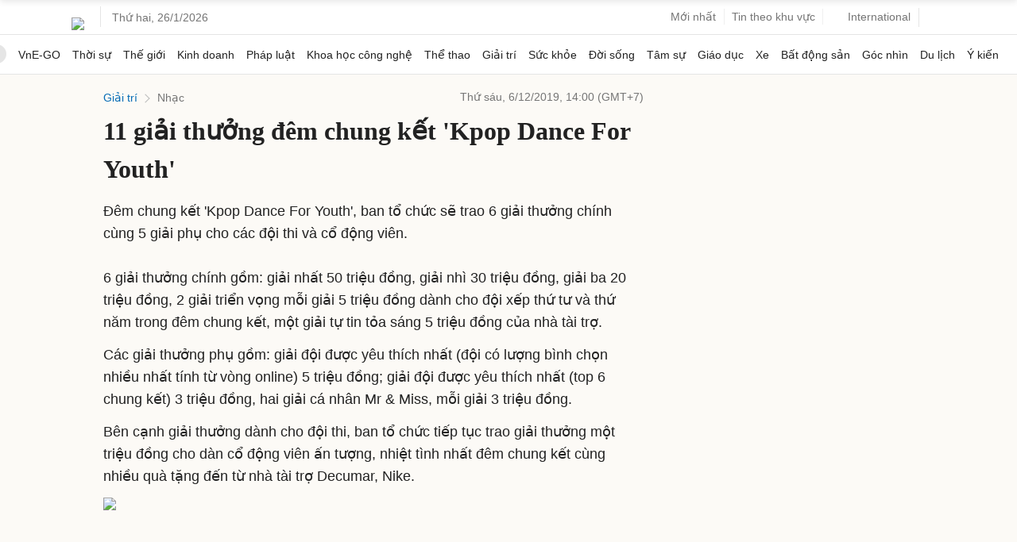

--- FILE ---
content_type: text/html; charset=utf-8
request_url: https://www.google.com/recaptcha/api2/aframe
body_size: 152
content:
<!DOCTYPE HTML><html><head><meta http-equiv="content-type" content="text/html; charset=UTF-8"></head><body><script nonce="pU1_MbSUDlAz_IQX_cH5cw">/** Anti-fraud and anti-abuse applications only. See google.com/recaptcha */ try{var clients={'sodar':'https://pagead2.googlesyndication.com/pagead/sodar?'};window.addEventListener("message",function(a){try{if(a.source===window.parent){var b=JSON.parse(a.data);var c=clients[b['id']];if(c){var d=document.createElement('img');d.src=c+b['params']+'&rc='+(localStorage.getItem("rc::a")?sessionStorage.getItem("rc::b"):"");window.document.body.appendChild(d);sessionStorage.setItem("rc::e",parseInt(sessionStorage.getItem("rc::e")||0)+1);localStorage.setItem("rc::h",'1769361933627');}}}catch(b){}});window.parent.postMessage("_grecaptcha_ready", "*");}catch(b){}</script></body></html>

--- FILE ---
content_type: application/javascript; charset=utf-8
request_url: https://fundingchoicesmessages.google.com/f/AGSKWxXxIUVFRQ27AJ5uzrlaLaM2qXQi-rvCMA1V7CUdauGV5yzzAMqquHI8-1OmWWzZ_Zl61rWW45NIL7MLMavRNRPsO6tTSDcxfpTdshIVyITHujRCQaZ-L4gxtPrbLyqHqdKmWZ_6KwCoQj8fteKeLjmp9-BKkkmSlsBo9fiU4VkES0KuQ36agPyLtR12/_/promote.xml/asyncadload./adTagRequest./innerads./ad350.
body_size: -1289
content:
window['00f81422-cd82-48de-9300-5c8a2e735f94'] = true;

--- FILE ---
content_type: application/javascript; charset=utf-8
request_url: https://scdn.eclick.vn/zone/1002691/ov_pc_detail_1002722.js
body_size: -131
content:
var smartAds = window.smartAds || {config: {}}; smartAds.config={"Bottom_sponsor":18505,"In_stream_1":12406,"In_stream_2":12416,"In_stream_3":16398,"Large_sponsor":19196};